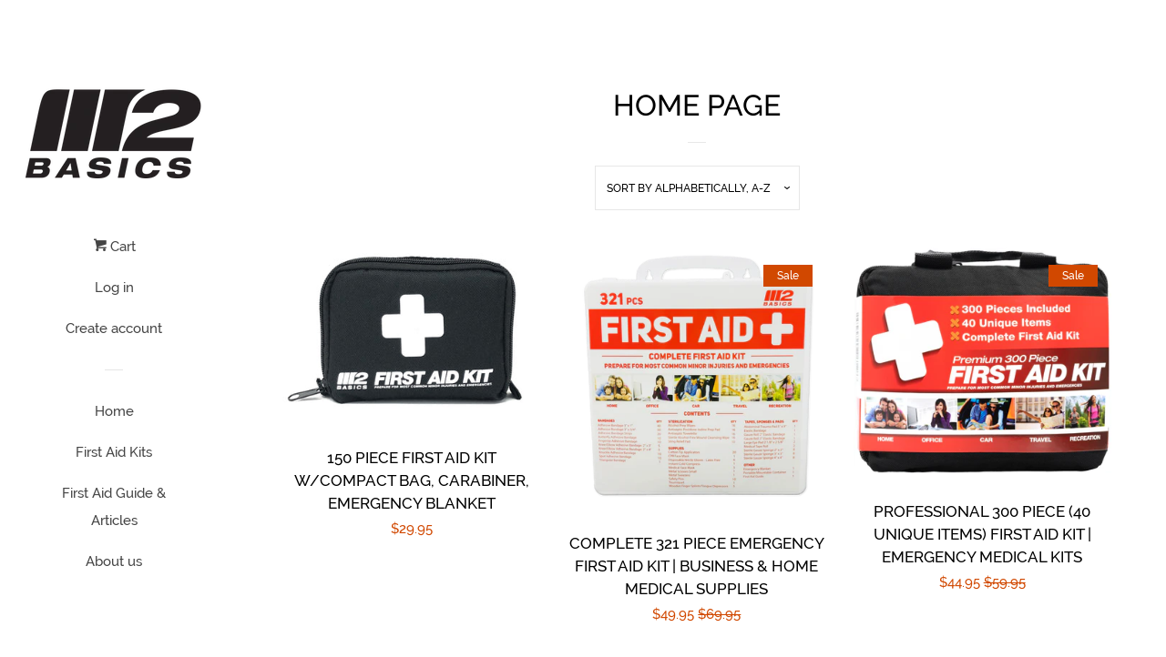

--- FILE ---
content_type: text/javascript; charset=utf-8
request_url: https://m2basics.com/products/professional-350-piece-emergency-first-aid-kit-business-home-medical-supplies.js
body_size: 576
content:
{"id":6883197845617,"title":"Professional 350 Piece Emergency First Aid Kit | Business \u0026 Home Medical Supplies","handle":"professional-350-piece-emergency-first-aid-kit-business-home-medical-supplies","description":"\u003cmeta charset=\"utf-8\"\u003e\n\u003cul class=\"a-unordered-list a-vertical a-spacing-mini\" data-mce-fragment=\"1\"\u003e\n\u003cli class=\"a-spacing-mini\" data-mce-fragment=\"1\"\u003e\u003cspan class=\"a-list-item\" data-mce-fragment=\"1\"\u003eUltimate Peace Of Mind: Our kit includes over 350 professional-grade medical and safety supplies, making it the perfect emergency kit for businesses and homes of any size. Our FSA HSA approved kit makes it easy to identify and use each item, including a range of frequently used supplies such as bandages, antiseptic wipes, gauze, gloves, scissors, and more.\u003c\/span\u003e\u003c\/li\u003e\n\u003cli class=\"a-spacing-mini\" data-mce-fragment=\"1\"\u003e\u003cspan class=\"a-list-item\" data-mce-fragment=\"1\"\u003ePerfect For Home Or Business: Ensure everyone's safety and well-being. Accidents and injuries can happen at any time, and having a comprehensive 1st aid kit on hand can mean the difference between a minor incident and a major emergency.\u003c\/span\u003e\u003c\/li\u003e\n\u003cli class=\"a-spacing-mini\" data-mce-fragment=\"1\"\u003e\u003cspan class=\"a-list-item\" data-mce-fragment=\"1\"\u003eIncludes Mountable Hard Case with Organizers: Sturdy design for easy access and visibility, allowing you to quickly find the supplies you need in an emergency. Organizer compartments make it easy to find and use items.\u003c\/span\u003e\u003c\/li\u003e\n\u003cli class=\"a-spacing-mini\" data-mce-fragment=\"1\"\u003e\u003cspan class=\"a-list-item\" data-mce-fragment=\"1\"\u003eQuality and Durability: Always be prepared: M2 Basics 350-Piece Professional First Aide Kits will keep you prepared for most common minor injuries or emergencies. Versatile to fit your needs: vehicle, survival, cabinet, cruise, pet, botiquines primeros auxilios, office, emt responder, college dorm, camping, travel, boat, commercial\u003c\/span\u003e\u003c\/li\u003e\n\u003cli class=\"a-spacing-mini\" data-mce-fragment=\"1\"\u003e\u003cspan class=\"a-list-item\" data-mce-fragment=\"1\"\u003eUPC: 197644352630\u003c\/span\u003e\u003c\/li\u003e\n\u003c\/ul\u003e","published_at":"2023-09-11T11:06:27-07:00","created_at":"2023-09-11T11:06:27-07:00","vendor":"M2 Basics","type":"First Aid Kits","tags":[],"price":5495,"price_min":5495,"price_max":5495,"available":true,"price_varies":false,"compare_at_price":7595,"compare_at_price_min":7595,"compare_at_price_max":7595,"compare_at_price_varies":false,"variants":[{"id":40250675036273,"title":"Default Title","option1":"Default Title","option2":null,"option3":null,"sku":"","requires_shipping":true,"taxable":true,"featured_image":null,"available":true,"name":"Professional 350 Piece Emergency First Aid Kit | Business \u0026 Home Medical Supplies","public_title":null,"options":["Default Title"],"price":5495,"weight":0,"compare_at_price":7595,"inventory_quantity":50,"inventory_management":"shopify","inventory_policy":"deny","barcode":"","requires_selling_plan":false,"selling_plan_allocations":[]}],"images":["\/\/cdn.shopify.com\/s\/files\/1\/1516\/8028\/files\/1-v2-no-shadow.jpg?v=1694455590","\/\/cdn.shopify.com\/s\/files\/1\/1516\/8028\/files\/1-no-shadow.jpg?v=1694455589","\/\/cdn.shopify.com\/s\/files\/1\/1516\/8028\/files\/2.jpg?v=1694455590","\/\/cdn.shopify.com\/s\/files\/1\/1516\/8028\/files\/3.jpg?v=1694455590","\/\/cdn.shopify.com\/s\/files\/1\/1516\/8028\/files\/4-Updated.jpg?v=1694455589","\/\/cdn.shopify.com\/s\/files\/1\/1516\/8028\/files\/12.jpg?v=1694455591","\/\/cdn.shopify.com\/s\/files\/1\/1516\/8028\/files\/13.jpg?v=1694455589","\/\/cdn.shopify.com\/s\/files\/1\/1516\/8028\/files\/combined-image.jpg?v=1694455589"],"featured_image":"\/\/cdn.shopify.com\/s\/files\/1\/1516\/8028\/files\/1-v2-no-shadow.jpg?v=1694455590","options":[{"name":"Title","position":1,"values":["Default Title"]}],"url":"\/products\/professional-350-piece-emergency-first-aid-kit-business-home-medical-supplies","media":[{"alt":null,"id":23250987155569,"position":1,"preview_image":{"aspect_ratio":1.0,"height":1500,"width":1500,"src":"https:\/\/cdn.shopify.com\/s\/files\/1\/1516\/8028\/files\/1-v2-no-shadow.jpg?v=1694455590"},"aspect_ratio":1.0,"height":1500,"media_type":"image","src":"https:\/\/cdn.shopify.com\/s\/files\/1\/1516\/8028\/files\/1-v2-no-shadow.jpg?v=1694455590","width":1500},{"alt":null,"id":23250987188337,"position":2,"preview_image":{"aspect_ratio":1.0,"height":1500,"width":1500,"src":"https:\/\/cdn.shopify.com\/s\/files\/1\/1516\/8028\/files\/1-no-shadow.jpg?v=1694455589"},"aspect_ratio":1.0,"height":1500,"media_type":"image","src":"https:\/\/cdn.shopify.com\/s\/files\/1\/1516\/8028\/files\/1-no-shadow.jpg?v=1694455589","width":1500},{"alt":null,"id":23250987221105,"position":3,"preview_image":{"aspect_ratio":1.0,"height":1500,"width":1500,"src":"https:\/\/cdn.shopify.com\/s\/files\/1\/1516\/8028\/files\/2.jpg?v=1694455590"},"aspect_ratio":1.0,"height":1500,"media_type":"image","src":"https:\/\/cdn.shopify.com\/s\/files\/1\/1516\/8028\/files\/2.jpg?v=1694455590","width":1500},{"alt":null,"id":23250987253873,"position":4,"preview_image":{"aspect_ratio":1.0,"height":1500,"width":1500,"src":"https:\/\/cdn.shopify.com\/s\/files\/1\/1516\/8028\/files\/3.jpg?v=1694455590"},"aspect_ratio":1.0,"height":1500,"media_type":"image","src":"https:\/\/cdn.shopify.com\/s\/files\/1\/1516\/8028\/files\/3.jpg?v=1694455590","width":1500},{"alt":null,"id":23250987286641,"position":5,"preview_image":{"aspect_ratio":1.184,"height":1264,"width":1496,"src":"https:\/\/cdn.shopify.com\/s\/files\/1\/1516\/8028\/files\/4-Updated.jpg?v=1694455589"},"aspect_ratio":1.184,"height":1264,"media_type":"image","src":"https:\/\/cdn.shopify.com\/s\/files\/1\/1516\/8028\/files\/4-Updated.jpg?v=1694455589","width":1496},{"alt":null,"id":23250987319409,"position":6,"preview_image":{"aspect_ratio":1.0,"height":1500,"width":1500,"src":"https:\/\/cdn.shopify.com\/s\/files\/1\/1516\/8028\/files\/12.jpg?v=1694455591"},"aspect_ratio":1.0,"height":1500,"media_type":"image","src":"https:\/\/cdn.shopify.com\/s\/files\/1\/1516\/8028\/files\/12.jpg?v=1694455591","width":1500},{"alt":null,"id":23250987352177,"position":7,"preview_image":{"aspect_ratio":1.0,"height":1500,"width":1500,"src":"https:\/\/cdn.shopify.com\/s\/files\/1\/1516\/8028\/files\/13.jpg?v=1694455589"},"aspect_ratio":1.0,"height":1500,"media_type":"image","src":"https:\/\/cdn.shopify.com\/s\/files\/1\/1516\/8028\/files\/13.jpg?v=1694455589","width":1500},{"alt":null,"id":23250987384945,"position":8,"preview_image":{"aspect_ratio":1.0,"height":1500,"width":1500,"src":"https:\/\/cdn.shopify.com\/s\/files\/1\/1516\/8028\/files\/combined-image.jpg?v=1694455589"},"aspect_ratio":1.0,"height":1500,"media_type":"image","src":"https:\/\/cdn.shopify.com\/s\/files\/1\/1516\/8028\/files\/combined-image.jpg?v=1694455589","width":1500}],"requires_selling_plan":false,"selling_plan_groups":[]}

--- FILE ---
content_type: text/javascript; charset=utf-8
request_url: https://m2basics.com/products/321-first-aid-kit.js
body_size: 2012
content:
{"id":2225536270449,"title":"Complete 321 Piece Emergency First Aid Kit | Business \u0026 Home Medical Supplies","handle":"321-first-aid-kit","description":"\u003cul class=\"a-unordered-list a-vertical a-spacing-none collapsedFeatureBullets\"\u003e\n\u003cli class=\"showHiddenFeatureBullets\"\u003e\u003cspan class=\"a-list-item\"\u003e321 PIECE FIRST AID KIT WITH 37 MUST HAVE ITEMS: Adhesive Bandage Strips (knee, elbow, knuckle, butterfly, spot, triangular), Abdominal Trauma \u0026amp; Eye Pads, Sterile Gauze Sponges \u0026amp; Rolls, Medical Tape, Alcohol Wipes, Povidone Iodine Wipes, Antiseptic Towelettes, Alcohol-Free Wound Cleansing Wipes, Cotton Tip Applicators, CPR Face Mask, Latex-Free Gloves, Instant Cold Compress, Medical Face Mask, Metal Scissors, Metal Tweezers, Safety Pins, Tourniquet, Wooden Splints\/Tongue Depressors\u003c\/span\u003e\u003c\/li\u003e\n\u003cli class=\"showHiddenFeatureBullets\"\u003e\u003cspan class=\"a-list-item\"\u003eINCLUDES WALL MOUNTABLE HARD CASE: Perfect for the home or workplace. Take it to any activity: sports, camping, hiking, business, college, work, travel or vacation.\u003c\/span\u003e\u003c\/li\u003e\n\u003cli class=\"showHiddenFeatureBullets\"\u003e\u003cspan class=\"a-list-item\"\u003ePROTECT YOUR FAMILY \u0026amp; FRIENDS - ALWAYS BE PREPARED: M2 BASICS 321-Piece Premium First Aid Kits will keep you prepared for most common minor injuries or medical emergencies. See product description for full list of contents.\u003c\/span\u003e\u003c\/li\u003e\n\u003cli class=\"showHiddenFeatureBullets\"\u003e\u003cspan class=\"a-list-item\"\u003eVERSATILE KIT TO FIT YOUR LIFESTYLE: Use for home, office, vehicle, workplace, kitchen, outdoor, pet, baby, daycare, commercial, work, soccer, dog, puppy, rv, sport, boat, marine, tactical, professional, athletic, osha, military.\u003c\/span\u003e\u003c\/li\u003e\n\u003cli class=\"showHiddenFeatureBullets\"\u003e\u003cspan class=\"a-list-item\"\u003eUPC: 197644357185\u003c\/span\u003e\u003c\/li\u003e\n\u003c\/ul\u003e\n\u003cp\u003e\u003cspan class=\"a-list-item\"\u003e\u003cb\u003eM2 BASICS 321-Piece First Aid Kit Contents \u0026amp; Supplies\u003cspan\u003e \u003c\/span\u003e\u003c\/b\u003e\u003cbr\u003e\u003cbr\u003e\u003cb\u003eBANDAGES\u003c\/b\u003e\u003cbr\u003e\u003cbr\u003e\u003cspan\u003e40 - Adhesive Bandage 3” x 1” \u003c\/span\u003e\u003cbr\u003e\u003cspan\u003e50 - Adhesive Bandage 3” x 3\/4” \u003c\/span\u003e\u003cbr\u003e\u003cspan\u003e20 - Adhesive Bandage Strips \u003c\/span\u003e\u003cbr\u003e\u003cspan\u003e10 - Butterfly Adhesive Bandage \u003c\/span\u003e\u003cbr\u003e\u003cspan\u003e10 - Fingertip Adhesive Bandage \u003c\/span\u003e\u003cbr\u003e\u003cspan\u003e5 - Knee\/Elbow Adhesive Bandage 2” x 3” \u003c\/span\u003e\u003cbr\u003e\u003cspan\u003e5 - Knee\/Elbow Adhesive Bandage 2” x 4” \u003c\/span\u003e\u003cbr\u003e\u003cspan\u003e10 - Knuckle Adhesive Bandage \u003c\/span\u003e\u003cbr\u003e\u003cspan\u003e10 - Spot Adhesive Bandage \u003c\/span\u003e\u003cbr\u003e\u003cspan\u003e1 - Triangular Bandage \u003c\/span\u003e\u003cbr\u003e\u003cbr\u003e\u003cb\u003eSTERILIZATION\u003c\/b\u003e\u003cbr\u003e\u003cbr\u003e\u003cspan\u003e16 - Alcohol Prep Wipe \u003c\/span\u003e\u003cbr\u003e\u003cspan\u003e16 - Antiseptic Povidone-Iodine Prep Pad \u003c\/span\u003e\u003cbr\u003e\u003cspan\u003e16 - Antiseptic Towelette \u003c\/span\u003e\u003cbr\u003e\u003cspan\u003e16 - Sterile Alcohol-Free Wound Cleansing Wipe \u003c\/span\u003e\u003cbr\u003e\u003cspan\u003e10 - Sting Relief Pad \u003c\/span\u003e\u003cbr\u003e\u003cbr\u003e\u003cb\u003eSUPPLIES\u003c\/b\u003e\u003cbr\u003e\u003cbr\u003e\u003cspan\u003e20 - Cotton Tip Applicators \u003c\/span\u003e\u003cbr\u003e\u003cspan\u003e1 - CPR Face Mask \u003c\/span\u003e\u003cbr\u003e\u003cspan\u003e6 - Disposable Nitrile Gloves - Latex Free \u003c\/span\u003e\u003cbr\u003e\u003cspan\u003e1 - Instant Cold Compress \u003c\/span\u003e\u003cbr\u003e\u003cspan\u003e5 - Medical Face Mask \u003c\/span\u003e\u003cbr\u003e\u003cspan\u003e1 - Metal Scissors Small \u003c\/span\u003e\u003cbr\u003e\u003cspan\u003e1 - Metal Tweezers \u003c\/span\u003e\u003cbr\u003e\u003cspan\u003e10 - Safety Pins \u003c\/span\u003e\u003cbr\u003e\u003cspan\u003e1 - Tourniquet \u003c\/span\u003e\u003cbr\u003e\u003cspan\u003e5 - Wooden Finger Splints\/Tongue Depressors \u003c\/span\u003e\u003cbr\u003e\u003cbr\u003e\u003cb\u003eTAPES, SPONGES \u0026amp; PADS\u003c\/b\u003e\u003cbr\u003e\u003cbr\u003e\u003cspan\u003e1 - Abdominal Trauma Pad 5” x 9” \u003c\/span\u003e\u003cbr\u003e\u003cspan\u003e1 - Elastic Bandage \u003c\/span\u003e\u003cbr\u003e\u003cspan\u003e1 - Gauze Roll 2” Elastic Bandage \u003c\/span\u003e\u003cbr\u003e\u003cspan\u003e1 - Gauze Roll 3” Elastic Bandage \u003c\/span\u003e\u003cbr\u003e\u003cspan\u003e2 - Large Eye Pad 2 1\/8” x 2 5\/8” \u003c\/span\u003e\u003cbr\u003e\u003cspan\u003e2 - Medical Tape Roll \u003c\/span\u003e\u003cbr\u003e\u003cspan\u003e8 - Sterile Gauze Sponge 2” x 2” \u003c\/span\u003e\u003cbr\u003e\u003cspan\u003e8 - Sterile Gauze Sponge 3” x 3” \u003c\/span\u003e\u003cbr\u003e\u003cspan\u003e8 - Sterile Gauze Sponge 4” x 4” \u003c\/span\u003e\u003cbr\u003e\u003cbr\u003e\u003cb\u003eOTHER\u003c\/b\u003e\u003cbr\u003e\u003cbr\u003e\u003cspan\u003e1 - Emergency Blanket \u003c\/span\u003e\u003cbr\u003e\u003cspan\u003e1 - Portable Wall Mount Case \u003c\/span\u003e\u003cbr\u003e\u003cspan\u003e1 - First Aid Guide \u003c\/span\u003e\u003cbr\u003e\u003cbr\u003e\u003c\/span\u003e\u003c\/p\u003e","published_at":"2019-01-31T12:14:04-08:00","created_at":"2019-01-31T12:14:15-08:00","vendor":"M2 Basics","type":"First Aid Kits","tags":["Camping","Car","Home","Office","Outdoors","Survival","Travel","Workplace"],"price":4995,"price_min":4995,"price_max":4995,"available":true,"price_varies":false,"compare_at_price":6995,"compare_at_price_min":6995,"compare_at_price_max":6995,"compare_at_price_varies":false,"variants":[{"id":20679412744305,"title":"Default Title","option1":"Default Title","option2":null,"option3":null,"sku":"5G-RR28-DXCO","requires_shipping":true,"taxable":true,"featured_image":null,"available":true,"name":"Complete 321 Piece Emergency First Aid Kit | Business \u0026 Home Medical Supplies","public_title":null,"options":["Default Title"],"price":4995,"weight":907,"compare_at_price":6995,"inventory_quantity":50,"inventory_management":"shopify","inventory_policy":"deny","barcode":"","requires_selling_plan":false,"selling_plan_allocations":[]}],"images":["\/\/cdn.shopify.com\/s\/files\/1\/1516\/8028\/products\/Office_First_Aid_Kit_-_Front_Transparent.png?v=1548965926","\/\/cdn.shopify.com\/s\/files\/1\/1516\/8028\/products\/321_Piece_First_Aid_Kit_-_Info_Red.jpg?v=1548965926","\/\/cdn.shopify.com\/s\/files\/1\/1516\/8028\/products\/M2_Basics_First_Aid_Kits_-_Girl_Bandage.jpg?v=1548965926","\/\/cdn.shopify.com\/s\/files\/1\/1516\/8028\/products\/Final_-_Office_First_Aid_Kit_-_Open_Combined_C.jpg?v=1548965926","\/\/cdn.shopify.com\/s\/files\/1\/1516\/8028\/products\/M2_Basics_First_Aid_Kits_-_Man_Bandage.jpg?v=1548965926","\/\/cdn.shopify.com\/s\/files\/1\/1516\/8028\/products\/Office_First_Aid_Kit_-_Quarter_Left.jpeg?v=1548965926","\/\/cdn.shopify.com\/s\/files\/1\/1516\/8028\/products\/M2_Basics_First_Aid_Kits_-_Camping_Bandage.jpg?v=1548965926","\/\/cdn.shopify.com\/s\/files\/1\/1516\/8028\/products\/Office_First_Aid_Kit_-_Quarter_Right.jpeg?v=1548965926","\/\/cdn.shopify.com\/s\/files\/1\/1516\/8028\/products\/Final_-_Office_First_Aid_Kit_-_Open_Front.jpeg?v=1548965926"],"featured_image":"\/\/cdn.shopify.com\/s\/files\/1\/1516\/8028\/products\/Office_First_Aid_Kit_-_Front_Transparent.png?v=1548965926","options":[{"name":"Title","position":1,"values":["Default Title"]}],"url":"\/products\/321-first-aid-kit","media":[{"alt":null,"id":3676223668337,"position":1,"preview_image":{"aspect_ratio":1.0,"height":2871,"width":2871,"src":"https:\/\/cdn.shopify.com\/s\/files\/1\/1516\/8028\/products\/Office_First_Aid_Kit_-_Front_Transparent.png?v=1548965926"},"aspect_ratio":1.0,"height":2871,"media_type":"image","src":"https:\/\/cdn.shopify.com\/s\/files\/1\/1516\/8028\/products\/Office_First_Aid_Kit_-_Front_Transparent.png?v=1548965926","width":2871},{"alt":null,"id":3676223864945,"position":2,"preview_image":{"aspect_ratio":1.0,"height":1500,"width":1500,"src":"https:\/\/cdn.shopify.com\/s\/files\/1\/1516\/8028\/products\/321_Piece_First_Aid_Kit_-_Info_Red.jpg?v=1548965926"},"aspect_ratio":1.0,"height":1500,"media_type":"image","src":"https:\/\/cdn.shopify.com\/s\/files\/1\/1516\/8028\/products\/321_Piece_First_Aid_Kit_-_Info_Red.jpg?v=1548965926","width":1500},{"alt":null,"id":3676223930481,"position":3,"preview_image":{"aspect_ratio":1.003,"height":1495,"width":1500,"src":"https:\/\/cdn.shopify.com\/s\/files\/1\/1516\/8028\/products\/M2_Basics_First_Aid_Kits_-_Girl_Bandage.jpg?v=1548965926"},"aspect_ratio":1.003,"height":1495,"media_type":"image","src":"https:\/\/cdn.shopify.com\/s\/files\/1\/1516\/8028\/products\/M2_Basics_First_Aid_Kits_-_Girl_Bandage.jpg?v=1548965926","width":1500},{"alt":null,"id":3676223766641,"position":4,"preview_image":{"aspect_ratio":1.184,"height":2120,"width":2511,"src":"https:\/\/cdn.shopify.com\/s\/files\/1\/1516\/8028\/products\/Final_-_Office_First_Aid_Kit_-_Open_Combined_C.jpg?v=1548965926"},"aspect_ratio":1.184,"height":2120,"media_type":"image","src":"https:\/\/cdn.shopify.com\/s\/files\/1\/1516\/8028\/products\/Final_-_Office_First_Aid_Kit_-_Open_Combined_C.jpg?v=1548965926","width":2511},{"alt":null,"id":3676224028785,"position":5,"preview_image":{"aspect_ratio":1.001,"height":1498,"width":1500,"src":"https:\/\/cdn.shopify.com\/s\/files\/1\/1516\/8028\/products\/M2_Basics_First_Aid_Kits_-_Man_Bandage.jpg?v=1548965926"},"aspect_ratio":1.001,"height":1498,"media_type":"image","src":"https:\/\/cdn.shopify.com\/s\/files\/1\/1516\/8028\/products\/M2_Basics_First_Aid_Kits_-_Man_Bandage.jpg?v=1548965926","width":1500},{"alt":null,"id":3676223701105,"position":6,"preview_image":{"aspect_ratio":1.0,"height":2551,"width":2551,"src":"https:\/\/cdn.shopify.com\/s\/files\/1\/1516\/8028\/products\/Office_First_Aid_Kit_-_Quarter_Left.jpeg?v=1548965926"},"aspect_ratio":1.0,"height":2551,"media_type":"image","src":"https:\/\/cdn.shopify.com\/s\/files\/1\/1516\/8028\/products\/Office_First_Aid_Kit_-_Quarter_Left.jpeg?v=1548965926","width":2551},{"alt":null,"id":3676223963249,"position":7,"preview_image":{"aspect_ratio":1.226,"height":1223,"width":1500,"src":"https:\/\/cdn.shopify.com\/s\/files\/1\/1516\/8028\/products\/M2_Basics_First_Aid_Kits_-_Camping_Bandage.jpg?v=1548965926"},"aspect_ratio":1.226,"height":1223,"media_type":"image","src":"https:\/\/cdn.shopify.com\/s\/files\/1\/1516\/8028\/products\/M2_Basics_First_Aid_Kits_-_Camping_Bandage.jpg?v=1548965926","width":1500},{"alt":null,"id":3676223733873,"position":8,"preview_image":{"aspect_ratio":1.0,"height":2665,"width":2664,"src":"https:\/\/cdn.shopify.com\/s\/files\/1\/1516\/8028\/products\/Office_First_Aid_Kit_-_Quarter_Right.jpeg?v=1548965926"},"aspect_ratio":1.0,"height":2665,"media_type":"image","src":"https:\/\/cdn.shopify.com\/s\/files\/1\/1516\/8028\/products\/Office_First_Aid_Kit_-_Quarter_Right.jpeg?v=1548965926","width":2664},{"alt":null,"id":3676223799409,"position":9,"preview_image":{"aspect_ratio":1.333,"height":2052,"width":2736,"src":"https:\/\/cdn.shopify.com\/s\/files\/1\/1516\/8028\/products\/Final_-_Office_First_Aid_Kit_-_Open_Front.jpeg?v=1548965926"},"aspect_ratio":1.333,"height":2052,"media_type":"image","src":"https:\/\/cdn.shopify.com\/s\/files\/1\/1516\/8028\/products\/Final_-_Office_First_Aid_Kit_-_Open_Front.jpeg?v=1548965926","width":2736}],"requires_selling_plan":false,"selling_plan_groups":[]}

--- FILE ---
content_type: text/javascript; charset=utf-8
request_url: https://m2basics.com/products/300-piece-first-aid-kit.js
body_size: 1901
content:
{"id":8982021074,"title":"Professional 300 Piece (40 Unique Items) First Aid Kit | Emergency Medical Kits","handle":"300-piece-first-aid-kit","description":"\u003cul class=\"a-unordered-list a-vertical a-spacing-none\"\u003e\n\u003cli\u003e\u003cspan class=\"a-list-item\"\u003ePROTECT YOUR FAMILY \u0026amp; FRIENDS - ALWAYS BE PREPARED: The M2 Basics 300-Piece First Aid Kit will keep you prepared for most common minor injuries or medical emergencies.\u003c\/span\u003e\u003c\/li\u003e\n\u003cli\u003e\u003cspan class=\"a-list-item\"\u003eINCLUDES LIGHTWEIGHT \u0026amp; DURABLE CARRY CASE: Zippered first aid bag includes clear pockets to organize your first aid kit. Take it to any activity: sports, camping, hiking, travel or vacation. See photos \u0026amp; product description for detailed list of contents.\u003c\/span\u003e\u003c\/li\u003e\n\u003cli\u003e\u003cspan class=\"a-list-item\"\u003e300 PIECE FIRST AID KIT INCLUDES 40 UNIQUE ITEMS: Adhesive Bandage Strips (knee, elbow, knuckle, butterfly, spot, triangular), Abdominal Trauma \u0026amp; Eye Pads, Sterile Gauze Sponges \u0026amp; Rolls, Medical Tape, Alcohol Wipes, Povidone Iodine Wipes, Antiseptic Towelettes, Alcohol-Free Wound Cleansing Wipes, Cotton Tip Applicators, CPR Face Mask, Disposable Latex-Free Gloves, Instant Cold Compress, Medical Face Mask, Metal Scissors, Metal Tweezers, Safety Pins, Tourniquet, Wooden Splits\/Tongue Depressors\u003c\/span\u003e\u003c\/li\u003e\n\u003cli\u003e\u003cspan class=\"a-list-item\"\u003eVERSATILE KIT TO FIT YOUR LIFESTYLE: Use at home, office, workplace, kitchen, work, boat, marine, military.\u003c\/span\u003e\u003c\/li\u003e\n\u003cli\u003e\u003cspan class=\"a-list-item\"\u003eUPC: 197644920617\u003c\/span\u003e\u003c\/li\u003e\n\u003c\/ul\u003e\n\u003cp\u003e\u003cspan class=\"a-list-item\"\u003e\u003cb\u003eM2 BASICS 300-Piece First Aid Kit Contents:\u003c\/b\u003e\u003cbr\u003e\u003cbr\u003e\u003cb\u003eBANDAGES\u003c\/b\u003e\u003cbr\u003e\u003cbr\u003e\u003cspan\u003e40 - Adhesive Bandage 3\" x 1\"\u003c\/span\u003e\u003cbr\u003e\u003cspan\u003e50 - Adhesive Bandage 3\" x 3\/4\"\u003c\/span\u003e\u003cbr\u003e\u003cspan\u003e15 - Adhesive Bandage Strips\u003c\/span\u003e\u003cbr\u003e\u003cspan\u003e10 - Butterfly Bandage\u003c\/span\u003e\u003cbr\u003e\u003cspan\u003e10 - Fingertip Bandage\u003c\/span\u003e\u003cbr\u003e\u003cspan\u003e5 - Knee\/Elbow Adhesive Bandage: 2\" x 3\"\u003c\/span\u003e\u003cbr\u003e\u003cspan\u003e5 - Knee\/Elbow Adhesive Bandage: 2\" x 4\"\u003c\/span\u003e\u003cbr\u003e\u003cspan\u003e10 - Knuckle Adhesive Bandage\u003c\/span\u003e\u003cbr\u003e\u003cspan\u003e10 - Spot Adhesive Bandage\u003c\/span\u003e\u003cbr\u003e\u003cspan\u003e1 - Triangular Bandage \u003c\/span\u003e\u003cbr\u003e\u003cbr\u003e\u003cb\u003eTAPES, SPONGES \u0026amp; PADS\u003c\/b\u003e\u003cbr\u003e\u003cbr\u003e\u003cspan\u003e1 - Abdominal Trauma Pad 5\" x 9\" \u003c\/span\u003e\u003cbr\u003e\u003cspan\u003e1 - Wrinkle Bandage 2\" \u003c\/span\u003e\u003cbr\u003e\u003cspan\u003e1 - Gauze Roll 2\" Elastic Bandage \u003c\/span\u003e\u003cbr\u003e\u003cspan\u003e1 - Gauze Roll 3\" Elastic Bandage \u003c\/span\u003e\u003cbr\u003e\u003cspan\u003e2 - Large Eye Pad 2 1\/8\" x 2 5\/8\" \u003c\/span\u003e\u003cbr\u003e\u003cspan\u003e1 - Medical Tape Roll \u003c\/span\u003e\u003cbr\u003e\u003cspan\u003e8 - Gauze Sponge 2\" x 2\" \u003c\/span\u003e\u003cbr\u003e\u003cspan\u003e8 - Gauze Sponge 3\" x 3\" \u003c\/span\u003e\u003cbr\u003e\u003cspan\u003e8 - Gauze Sponge 4\" x 4\" \u003c\/span\u003e\u003cbr\u003e\u003cbr\u003e\u003cb\u003eSTERILIZATION\u003c\/b\u003e\u003cbr\u003e\u003cbr\u003e\u003cspan\u003e12 - Alcohol Prep Wipes \u003c\/span\u003e\u003cbr\u003e\u003cspan\u003e12 - Povidone-Iodine Prep Pad \u003c\/span\u003e\u003cbr\u003e\u003cspan\u003e12 - Antiseptic Towelette \u003c\/span\u003e\u003cbr\u003e\u003cspan\u003e12 - Alcohol-Free Wound Cleansing Wipe \u003c\/span\u003e\u003cbr\u003e\u003cspan\u003e12 - Sting Relief Pad (INCLUDED, BUT NOT ON LABEL) \u003c\/span\u003e\u003cbr\u003e\u003cbr\u003e\u003cb\u003eSUPPLIES\u003c\/b\u003e\u003cbr\u003e\u003cbr\u003e\u003cspan\u003e20 - Cotton Tip Applicators \u003c\/span\u003e\u003cbr\u003e\u003cspan\u003e1 - CPR Face Mask \u003c\/span\u003e\u003cbr\u003e\u003cspan\u003e4 - Disposable Gloves \u003c\/span\u003e\u003cbr\u003e\u003cspan\u003e1 - Instant Cold Compress \u003c\/span\u003e\u003cbr\u003e\u003cspan\u003e4 - Medical Face Mask \u003c\/span\u003e\u003cbr\u003e\u003cspan\u003e1 - Metal Scissors \u003c\/span\u003e\u003cbr\u003e\u003cspan\u003e1 - Metal Tweezers \u003c\/span\u003e\u003cbr\u003e\u003cspan\u003e10 - Safety Pins \u003c\/span\u003e\u003cbr\u003e\u003cspan\u003e1 - Tourniquet \u003c\/span\u003e\u003cbr\u003e\u003cspan\u003e4 - Wooden Finger Splints \/ Tongue Depressors \u003c\/span\u003e\u003cbr\u003e\u003cbr\u003e\u003cb\u003eSURVIVAL\u003c\/b\u003e\u003cbr\u003e\u003cbr\u003e\u003cspan\u003e1 - Carabiner \u003c\/span\u003e\u003cbr\u003e\u003cspan\u003e1 - Compass \u003c\/span\u003e\u003cbr\u003e\u003cspan\u003e1 - Emergency Blanket \u003c\/span\u003e\u003cbr\u003e\u003cspan\u003e1 - Whistle \u003c\/span\u003e\u003cbr\u003e\u003cbr\u003e\u003cb\u003eOTHER\u003c\/b\u003e\u003cbr\u003e\u003cbr\u003e\u003cspan\u003e1 - Compact Carry Bag \u003c\/span\u003e\u003cbr\u003e\u003cspan\u003e1 - First Aid Guide\u003c\/span\u003e\u003c\/span\u003e\u003c\/p\u003e","published_at":"2017-03-07T13:53:00-08:00","created_at":"2017-03-07T13:54:04-08:00","vendor":"M2 Basics","type":"First Aid Kits","tags":["Camping","Car","Home","Office","Outdoors","Survival","Travel","Workplace"],"price":4495,"price_min":4495,"price_max":4495,"available":true,"price_varies":false,"compare_at_price":5995,"compare_at_price_min":5995,"compare_at_price_max":5995,"compare_at_price_varies":false,"variants":[{"id":31383115218,"title":"Default Title","option1":"Default Title","option2":null,"option3":null,"sku":"RN-2W3V-AUR2","requires_shipping":true,"taxable":true,"featured_image":null,"available":true,"name":"Professional 300 Piece (40 Unique Items) First Aid Kit | Emergency Medical Kits","public_title":null,"options":["Default Title"],"price":4495,"weight":907,"compare_at_price":5995,"inventory_quantity":50,"inventory_management":"shopify","inventory_policy":"deny","barcode":"643451613797","requires_selling_plan":false,"selling_plan_allocations":[]}],"images":["\/\/cdn.shopify.com\/s\/files\/1\/1516\/8028\/files\/300Piece-Listing1.jpg?v=1694455253","\/\/cdn.shopify.com\/s\/files\/1\/1516\/8028\/products\/300_PC_First_Aid_Kit_-_Info_Red.jpg?v=1694455253","\/\/cdn.shopify.com\/s\/files\/1\/1516\/8028\/products\/M2_Basics_First_Aid_Kits_-_Girl_Bandage_2.jpg?v=1694455253","\/\/cdn.shopify.com\/s\/files\/1\/1516\/8028\/products\/M2_Basics_First_Aid_Kits_-_Man_Bandage_69b53987-77f8-4cb2-8e35-86be14c86a3f.jpg?v=1694455253","\/\/cdn.shopify.com\/s\/files\/1\/1516\/8028\/products\/IMG_3020.JPG?v=1694455253","\/\/cdn.shopify.com\/s\/files\/1\/1516\/8028\/products\/First_Aid_Kit_Front_1118.JPG?v=1694455253","\/\/cdn.shopify.com\/s\/files\/1\/1516\/8028\/products\/IMG_3009.JPG?v=1694455253"],"featured_image":"\/\/cdn.shopify.com\/s\/files\/1\/1516\/8028\/files\/300Piece-Listing1.jpg?v=1694455253","options":[{"name":"Title","position":1,"values":["Default Title"]}],"url":"\/products\/300-piece-first-aid-kit","media":[{"alt":null,"id":23250984501361,"position":1,"preview_image":{"aspect_ratio":1.141,"height":2599,"width":2966,"src":"https:\/\/cdn.shopify.com\/s\/files\/1\/1516\/8028\/files\/300Piece-Listing1.jpg?v=1694455253"},"aspect_ratio":1.141,"height":2599,"media_type":"image","src":"https:\/\/cdn.shopify.com\/s\/files\/1\/1516\/8028\/files\/300Piece-Listing1.jpg?v=1694455253","width":2966},{"alt":null,"id":52969635953,"position":2,"preview_image":{"aspect_ratio":1.0,"height":1500,"width":1500,"src":"https:\/\/cdn.shopify.com\/s\/files\/1\/1516\/8028\/products\/300_PC_First_Aid_Kit_-_Info_Red.jpg?v=1694455253"},"aspect_ratio":1.0,"height":1500,"media_type":"image","src":"https:\/\/cdn.shopify.com\/s\/files\/1\/1516\/8028\/products\/300_PC_First_Aid_Kit_-_Info_Red.jpg?v=1694455253","width":1500},{"alt":null,"id":52969668721,"position":3,"preview_image":{"aspect_ratio":1.003,"height":1495,"width":1500,"src":"https:\/\/cdn.shopify.com\/s\/files\/1\/1516\/8028\/products\/M2_Basics_First_Aid_Kits_-_Girl_Bandage_2.jpg?v=1694455253"},"aspect_ratio":1.003,"height":1495,"media_type":"image","src":"https:\/\/cdn.shopify.com\/s\/files\/1\/1516\/8028\/products\/M2_Basics_First_Aid_Kits_-_Girl_Bandage_2.jpg?v=1694455253","width":1500},{"alt":null,"id":52969701489,"position":4,"preview_image":{"aspect_ratio":1.001,"height":1498,"width":1500,"src":"https:\/\/cdn.shopify.com\/s\/files\/1\/1516\/8028\/products\/M2_Basics_First_Aid_Kits_-_Man_Bandage_69b53987-77f8-4cb2-8e35-86be14c86a3f.jpg?v=1694455253"},"aspect_ratio":1.001,"height":1498,"media_type":"image","src":"https:\/\/cdn.shopify.com\/s\/files\/1\/1516\/8028\/products\/M2_Basics_First_Aid_Kits_-_Man_Bandage_69b53987-77f8-4cb2-8e35-86be14c86a3f.jpg?v=1694455253","width":1500},{"alt":null,"id":52969734257,"position":5,"preview_image":{"aspect_ratio":1.043,"height":2538,"width":2648,"src":"https:\/\/cdn.shopify.com\/s\/files\/1\/1516\/8028\/products\/IMG_3020.JPG?v=1694455253"},"aspect_ratio":1.043,"height":2538,"media_type":"image","src":"https:\/\/cdn.shopify.com\/s\/files\/1\/1516\/8028\/products\/IMG_3020.JPG?v=1694455253","width":2648},{"alt":null,"id":52969767025,"position":6,"preview_image":{"aspect_ratio":1.048,"height":1431,"width":1500,"src":"https:\/\/cdn.shopify.com\/s\/files\/1\/1516\/8028\/products\/First_Aid_Kit_Front_1118.JPG?v=1694455253"},"aspect_ratio":1.048,"height":1431,"media_type":"image","src":"https:\/\/cdn.shopify.com\/s\/files\/1\/1516\/8028\/products\/First_Aid_Kit_Front_1118.JPG?v=1694455253","width":1500},{"alt":null,"id":52969799793,"position":7,"preview_image":{"aspect_ratio":1.001,"height":2474,"width":2476,"src":"https:\/\/cdn.shopify.com\/s\/files\/1\/1516\/8028\/products\/IMG_3009.JPG?v=1694455253"},"aspect_ratio":1.001,"height":2474,"media_type":"image","src":"https:\/\/cdn.shopify.com\/s\/files\/1\/1516\/8028\/products\/IMG_3009.JPG?v=1694455253","width":2476}],"requires_selling_plan":false,"selling_plan_groups":[]}

--- FILE ---
content_type: text/javascript; charset=utf-8
request_url: https://m2basics.com/products/150-piece-first-aid-kit-w-compact-bag-carabiner-emergency-blanket.js
body_size: 1826
content:
{"id":2248246198385,"title":"150 Piece First Aid Kit w\/Compact Bag, Carabiner, Emergency Blanket","handle":"150-piece-first-aid-kit-w-compact-bag-carabiner-emergency-blanket","description":"\u003cul class=\"a-unordered-list a-vertical a-spacing-none collapsedFeatureBullets\"\u003e\n\u003cli class=\"showHiddenFeatureBullets\"\u003e\u003cspan class=\"a-list-item\"\u003eTAKE ANYWHERE! 150 PIECES IN A COMPACT KIT: M2 Basics 150-Piece Compact First Aid Kits will keep you prepared for most common minor injuries or medical emergencies.\u003c\/span\u003e\u003c\/li\u003e\n\u003cli class=\"showHiddenFeatureBullets\"\u003e\u003cspan class=\"a-list-item\"\u003ePROTECT YOUR FAMILY \u0026amp; FRIENDS - ALWAYS BE PREPARED: Includes Adhesive Bandages in Many Sizes (Strips, Butterfly, Fingertip, Knuckle, Spot), Alcohol Prep Wipes, Sterile Alcohol-Free Wound Cleansing Wipes, Sting Relief Pads, Cotton Tip Applicators, CPR Face Mask, Disposable Nitrile Gloves – Latex Free, Metal Scissors Small, Safety Pins, Tourniquet, Medical Tape Roll, Sterile Gauze Sponges (2 Sizes), Carabiner, Emergency Blanket \u0026amp; Carry Case. See photos \u0026amp; product description for detailed list of co\u003c\/span\u003e\u003c\/li\u003e\n\u003cli class=\"showHiddenFeatureBullets\"\u003e\u003cspan class=\"a-list-item\"\u003eINCLUDES LIGHTWEIGHT \u0026amp; DURABLE CARRY CASE: Zippered 1st aide bag organizes your red cross first aid supplies. Take it to any activity: sports, camping, hiking, college, work, travel or vacation.\u003c\/span\u003e\u003c\/li\u003e\n\u003cli class=\"showHiddenFeatureBullets\"\u003e\u003cspan class=\"a-list-item\"\u003eVERSATILE KIT TO FIT YOUR LIFESTYLE: Use for home, office, vehicle, workplace, industrial, kitchen, outdoor, tactical, dog, athletic, business, auto, sport, emt, first responder, rv, dog, puppy, pet, baby, daycare, work, boat, marine, military.\u003c\/span\u003e\u003c\/li\u003e\n\u003cli class=\"showHiddenFeatureBullets\"\u003e\u003cspan class=\"a-list-item\"\u003eUPC: 197644209194\u003c\/span\u003e\u003c\/li\u003e\n\u003c\/ul\u003e\n\u003cp\u003e\u003cspan class=\"a-list-item\"\u003e\u003cb\u003eM2 BASICS 150 Piece Compact First Aid Kit Contents \u0026amp; Supplies\u003c\/b\u003e\u003cspan\u003e \u003c\/span\u003e\u003cbr\u003e\u003cbr\u003e\u003cb\u003eBANDAGES\u003c\/b\u003e\u003cspan\u003e \u003c\/span\u003e\u003cbr\u003e\u003cbr\u003e\u003cspan\u003e25 - Adhesive Bandage 3” x 1” \u003c\/span\u003e\u003cbr\u003e\u003cspan\u003e25 - Adhesive Bandage 3” x 3\/4” \u003c\/span\u003e\u003cbr\u003e\u003cspan\u003e25 - Adhesive Bandage Strips \u003c\/span\u003e\u003cbr\u003e\u003cspan\u003e5 - Butterfly Adhesive Bandage \u003c\/span\u003e\u003cbr\u003e\u003cspan\u003e5 - Fingertip Adhesive Bandage\u003c\/span\u003e\u003cbr\u003e\u003cspan\u003e5 - Knuckle Adhesive Bandage\u003c\/span\u003e\u003cbr\u003e\u003cspan\u003e5 - Spot Adhesive Bandage \u003c\/span\u003e\u003cbr\u003e\u003cbr\u003e\u003cb\u003eSTERILIZATION\u003c\/b\u003e\u003cspan\u003e \u003c\/span\u003e\u003cbr\u003e\u003cbr\u003e\u003cspan\u003e6 - Alcohol Prep Wipe\u003c\/span\u003e\u003cbr\u003e\u003cspan\u003e6 - Sterile Alcohol-Free Wound Cleansing Wipe\u003c\/span\u003e\u003cbr\u003e\u003cspan\u003e6 - Sting Relief Pad \u003c\/span\u003e\u003cbr\u003e\u003cbr\u003e\u003cb\u003eSUPPLIES\u003c\/b\u003e\u003cspan\u003e \u003c\/span\u003e\u003cbr\u003e\u003cbr\u003e\u003cspan\u003e10 - Cotton Tip Applicators \u003c\/span\u003e\u003cbr\u003e\u003cspan\u003e1 - CPR Face Mask\u003c\/span\u003e\u003cbr\u003e\u003cspan\u003e2 - Disposable Nitrile Gloves – Latex Free\u003c\/span\u003e\u003cbr\u003e\u003cspan\u003e1 - Metal Scissors Small\u003c\/span\u003e\u003cbr\u003e\u003cspan\u003e14 - Safety Pins \u003c\/span\u003e\u003cbr\u003e\u003cspan\u003e1 - Tourniquet \u003c\/span\u003e\u003cbr\u003e\u003cbr\u003e\u003cb\u003eTAPES \u0026amp; SPONGES\u003c\/b\u003e\u003cspan\u003e \u003c\/span\u003e\u003cbr\u003e\u003cbr\u003e\u003cspan\u003e1 - Medical Tape Roll\u003c\/span\u003e\u003cbr\u003e\u003cspan\u003e2 - Sterile Gauze Sponge 2” x 2”\u003c\/span\u003e\u003cbr\u003e\u003cspan\u003e2 - Sterile Gauze Sponge 3” x 3” \u003c\/span\u003e\u003cbr\u003e\u003cbr\u003e\u003cb\u003eOTHER\u003c\/b\u003e\u003cspan\u003e \u003c\/span\u003e\u003cbr\u003e\u003cbr\u003e\u003cspan\u003e1 - Carabiner\u003c\/span\u003e\u003cbr\u003e\u003cspan\u003e1 - Carry Case\u003c\/span\u003e\u003cbr\u003e\u003cspan\u003e1 - Emergency Blanket\u003c\/span\u003e\u003c\/span\u003e\u003c\/p\u003e","published_at":"2019-02-06T11:33:39-08:00","created_at":"2019-02-06T11:36:25-08:00","vendor":"M2 Basics","type":"First Aid Kits","tags":["Camping","Car","Home","Office","Outdoors","Travel"],"price":2995,"price_min":2995,"price_max":2995,"available":true,"price_varies":false,"compare_at_price":2995,"compare_at_price_min":2995,"compare_at_price_max":2995,"compare_at_price_varies":false,"variants":[{"id":20717188612209,"title":"Default Title","option1":"Default Title","option2":null,"option3":null,"sku":"B4-ZL4U-K5U1","requires_shipping":true,"taxable":true,"featured_image":null,"available":true,"name":"150 Piece First Aid Kit w\/Compact Bag, Carabiner, Emergency Blanket","public_title":null,"options":["Default Title"],"price":2995,"weight":454,"compare_at_price":2995,"inventory_quantity":50,"inventory_management":"shopify","inventory_policy":"deny","barcode":"","requires_selling_plan":false,"selling_plan_allocations":[]}],"images":["\/\/cdn.shopify.com\/s\/files\/1\/1516\/8028\/products\/IMG-3284.JPG?v=1549481788","\/\/cdn.shopify.com\/s\/files\/1\/1516\/8028\/products\/IMG-3289.JPG?v=1549481791","\/\/cdn.shopify.com\/s\/files\/1\/1516\/8028\/products\/M2_Basics_First_Aid_Kits_-_Mother_Bandage.jpg?v=1549481793","\/\/cdn.shopify.com\/s\/files\/1\/1516\/8028\/products\/M2_Basics_First_Aid_Kits_-_Man_Bandage_d89d449e-a5fc-40c2-932d-a4f256bac2af.jpg?v=1549481795","\/\/cdn.shopify.com\/s\/files\/1\/1516\/8028\/products\/M2_Basics_First_Aid_Kits_-_Camping_Bandage_a09ea97e-2d56-4f5f-a0c0-db3bb8434e66.jpg?v=1549481797","\/\/cdn.shopify.com\/s\/files\/1\/1516\/8028\/products\/Compact_First_Aid_Kit_-_Hand.jpg?v=1549481801","\/\/cdn.shopify.com\/s\/files\/1\/1516\/8028\/products\/Compact_First_Aid_Kit_-_Label.png?v=1549481803","\/\/cdn.shopify.com\/s\/files\/1\/1516\/8028\/products\/IMG-3287.JPG?v=1549481804"],"featured_image":"\/\/cdn.shopify.com\/s\/files\/1\/1516\/8028\/products\/IMG-3284.JPG?v=1549481788","options":[{"name":"Title","position":1,"values":["Default Title"]}],"url":"\/products\/150-piece-first-aid-kit-w-compact-bag-carabiner-emergency-blanket","media":[{"alt":null,"id":3683306963057,"position":1,"preview_image":{"aspect_ratio":1.495,"height":1066,"width":1594,"src":"https:\/\/cdn.shopify.com\/s\/files\/1\/1516\/8028\/products\/IMG-3284.JPG?v=1549481788"},"aspect_ratio":1.495,"height":1066,"media_type":"image","src":"https:\/\/cdn.shopify.com\/s\/files\/1\/1516\/8028\/products\/IMG-3284.JPG?v=1549481788","width":1594},{"alt":null,"id":3683307061361,"position":2,"preview_image":{"aspect_ratio":1.5,"height":2044,"width":3066,"src":"https:\/\/cdn.shopify.com\/s\/files\/1\/1516\/8028\/products\/IMG-3289.JPG?v=1549481791"},"aspect_ratio":1.5,"height":2044,"media_type":"image","src":"https:\/\/cdn.shopify.com\/s\/files\/1\/1516\/8028\/products\/IMG-3289.JPG?v=1549481791","width":3066},{"alt":null,"id":3683307159665,"position":3,"preview_image":{"aspect_ratio":1.011,"height":1484,"width":1500,"src":"https:\/\/cdn.shopify.com\/s\/files\/1\/1516\/8028\/products\/M2_Basics_First_Aid_Kits_-_Mother_Bandage.jpg?v=1549481793"},"aspect_ratio":1.011,"height":1484,"media_type":"image","src":"https:\/\/cdn.shopify.com\/s\/files\/1\/1516\/8028\/products\/M2_Basics_First_Aid_Kits_-_Mother_Bandage.jpg?v=1549481793","width":1500},{"alt":null,"id":3683307192433,"position":4,"preview_image":{"aspect_ratio":1.001,"height":1498,"width":1500,"src":"https:\/\/cdn.shopify.com\/s\/files\/1\/1516\/8028\/products\/M2_Basics_First_Aid_Kits_-_Man_Bandage_d89d449e-a5fc-40c2-932d-a4f256bac2af.jpg?v=1549481795"},"aspect_ratio":1.001,"height":1498,"media_type":"image","src":"https:\/\/cdn.shopify.com\/s\/files\/1\/1516\/8028\/products\/M2_Basics_First_Aid_Kits_-_Man_Bandage_d89d449e-a5fc-40c2-932d-a4f256bac2af.jpg?v=1549481795","width":1500},{"alt":null,"id":3683307257969,"position":5,"preview_image":{"aspect_ratio":1.226,"height":1223,"width":1500,"src":"https:\/\/cdn.shopify.com\/s\/files\/1\/1516\/8028\/products\/M2_Basics_First_Aid_Kits_-_Camping_Bandage_a09ea97e-2d56-4f5f-a0c0-db3bb8434e66.jpg?v=1549481797"},"aspect_ratio":1.226,"height":1223,"media_type":"image","src":"https:\/\/cdn.shopify.com\/s\/files\/1\/1516\/8028\/products\/M2_Basics_First_Aid_Kits_-_Camping_Bandage_a09ea97e-2d56-4f5f-a0c0-db3bb8434e66.jpg?v=1549481797","width":1500},{"alt":null,"id":3683307323505,"position":6,"preview_image":{"aspect_ratio":1.333,"height":1500,"width":2000,"src":"https:\/\/cdn.shopify.com\/s\/files\/1\/1516\/8028\/products\/Compact_First_Aid_Kit_-_Hand.jpg?v=1549481801"},"aspect_ratio":1.333,"height":1500,"media_type":"image","src":"https:\/\/cdn.shopify.com\/s\/files\/1\/1516\/8028\/products\/Compact_First_Aid_Kit_-_Hand.jpg?v=1549481801","width":2000},{"alt":null,"id":3683307356273,"position":7,"preview_image":{"aspect_ratio":1.495,"height":1850,"width":2766,"src":"https:\/\/cdn.shopify.com\/s\/files\/1\/1516\/8028\/products\/Compact_First_Aid_Kit_-_Label.png?v=1549481803"},"aspect_ratio":1.495,"height":1850,"media_type":"image","src":"https:\/\/cdn.shopify.com\/s\/files\/1\/1516\/8028\/products\/Compact_First_Aid_Kit_-_Label.png?v=1549481803","width":2766},{"alt":null,"id":3683307454577,"position":8,"preview_image":{"aspect_ratio":1.393,"height":1064,"width":1482,"src":"https:\/\/cdn.shopify.com\/s\/files\/1\/1516\/8028\/products\/IMG-3287.JPG?v=1549481804"},"aspect_ratio":1.393,"height":1064,"media_type":"image","src":"https:\/\/cdn.shopify.com\/s\/files\/1\/1516\/8028\/products\/IMG-3287.JPG?v=1549481804","width":1482}],"requires_selling_plan":false,"selling_plan_groups":[]}